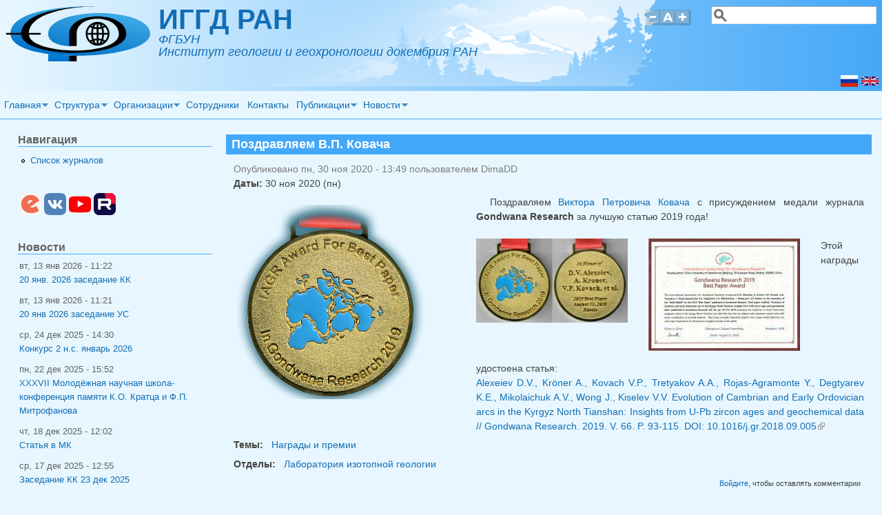

--- FILE ---
content_type: text/html; charset=utf-8
request_url: https://www.ipgg.ru/ru/events/pozdravlyaem-vp-kovacha
body_size: 13670
content:
<!DOCTYPE html>
<head>
  <meta http-equiv="Content-Type" content="text/html; charset=utf-8" />
<meta name="viewport" content="width=device-width, initial-scale=1" />
<meta name="description" content="Поздравляем Виктора Петровича Ковача с присуждением медали журнала Gondwana Research за лучшую статью 2019 года! Этой награды удостоена статья: Alexeiev D.V., Kröner A., Kovach V.P., Tretyakov A.A., Rojas-Agramonte Y., Degtyarev K.E., Mikolaichuk A.V., Wong J., Kiselev V.V." />
<meta name="generator" content="Drupal 7 (http://drupal.org)" />
<link rel="canonical" href="https://www.ipgg.ru/ru/events/pozdravlyaem-vp-kovacha" />
<link rel="shortlink" href="https://www.ipgg.ru/ru/node/4501" />
<link rel="shortcut icon" href="https://www.ipgg.ru/sites/default/files/favicon.ico" type="image/vnd.microsoft.icon" />
<link rel="apple-touch-icon-precomposed" href="https://www.ipgg.ru/sites/default/files/ipgg-icon57.png" />
<link rel="apple-touch-icon-precomposed" href="https://www.ipgg.ru/sites/default/files/ipgg-icon72.png" sizes="72x72" />
<link rel="apple-touch-icon-precomposed" href="https://www.ipgg.ru/sites/default/files/ipgg-icon76.png" sizes="76x76" />
<link rel="apple-touch-icon-precomposed" href="https://www.ipgg.ru/sites/default/files/ipgg-icon114.png" sizes="114x114" />
<link rel="apple-touch-icon-precomposed" href="https://www.ipgg.ru/sites/default/files/ipgg-icon120.png" sizes="120x120" />
<link rel="apple-touch-icon-precomposed" href="https://www.ipgg.ru/sites/default/files/ipgg-icon144.png" sizes="144x144" />
<link rel="apple-touch-icon-precomposed" href="https://www.ipgg.ru/sites/default/files/ipgg-icon152.png" sizes="152x152" />
<link rel="apple-touch-icon-precomposed" href="https://www.ipgg.ru/sites/default/files/ipgg-icon180.png" sizes="180x180" />
  <title>ИГГД РАН | Поздравляем В.П. Ковача</title>
  <style type="text/css" media="all">
@import url("https://www.ipgg.ru/modules/system/system.base.css?t3teel");
@import url("https://www.ipgg.ru/modules/system/system.menus.css?t3teel");
@import url("https://www.ipgg.ru/modules/system/system.messages.css?t3teel");
@import url("https://www.ipgg.ru/modules/system/system.theme.css?t3teel");
</style>
<style type="text/css" media="all">
@import url("https://www.ipgg.ru/sites/all/modules/simplenews/simplenews.css?t3teel");
@import url("https://www.ipgg.ru/modules/comment/comment.css?t3teel");
@import url("https://www.ipgg.ru/modules/field/theme/field.css?t3teel");
@import url("https://www.ipgg.ru/modules/node/node.css?t3teel");
@import url("https://www.ipgg.ru/modules/search/search.css?t3teel");
@import url("https://www.ipgg.ru/modules/user/user.css?t3teel");
@import url("https://www.ipgg.ru/sites/all/modules/extlink/css/extlink.css?t3teel");
@import url("https://www.ipgg.ru/sites/all/modules/views/css/views.css?t3teel");
</style>
<style type="text/css" media="all">
@import url("https://www.ipgg.ru/sites/all/modules/better_messages/better_messages_admin.css?t3teel");
@import url("https://www.ipgg.ru/sites/all/modules/better_messages/skins/default/better_messages.css?t3teel");
@import url("https://www.ipgg.ru/sites/all/modules/ctools/css/ctools.css?t3teel");
@import url("https://www.ipgg.ru/sites/all/modules/panels/css/panels.css?t3teel");
@import url("https://www.ipgg.ru/sites/all/modules/taxonomy_access/taxonomy_access.css?t3teel");
@import url("https://www.ipgg.ru/modules/locale/locale.css?t3teel");
@import url("https://www.ipgg.ru/sites/all/modules/date/date_api/date.css?t3teel");
@import url("https://www.ipgg.ru/sites/all/libraries/superfish/css/superfish.css?t3teel");
@import url("https://www.ipgg.ru/sites/all/libraries/superfish/css/superfish-smallscreen.css?t3teel");
@import url("https://www.ipgg.ru/sites/all/libraries/superfish/style/light-blue.css?t3teel");
</style>
<style type="text/css" media="all">
@import url("https://www.ipgg.ru/sites/all/themes/mayo/css/style.css?t3teel");
@import url("https://www.ipgg.ru/sites/default/files/color/mayo-fd784b11/colors.css?t3teel");
@import url("https://www.ipgg.ru/sites/all/themes/mayo/mycolorbox/colorbox_mycolorbox.css?t3teel");
</style>
<link type="text/css" rel="stylesheet" href="https://www.ipgg.ru/sites/default/files/mayo/mayo_files/mayo.responsive.layout.css?t3teel" media="only screen" />

<!--[if IE 8]>
<link type="text/css" rel="stylesheet" href="https://www.ipgg.ru/sites/all/themes/mayo/css/ie8.css?t3teel" media="all" />
<![endif]-->

<!--[if  IE 7]>
<link type="text/css" rel="stylesheet" href="https://www.ipgg.ru/sites/all/themes/mayo/css/ie.css?t3teel" media="all" />
<![endif]-->

<!--[if IE 6]>
<link type="text/css" rel="stylesheet" href="https://www.ipgg.ru/sites/all/themes/mayo/css/ie6.css?t3teel" media="all" />
<![endif]-->
<style type="text/css" media="all">
<!--/*--><![CDATA[/*><!--*/
body{font-size:87.5%;font-family:Helvetica,Arial,Verdana,sans-serif;}

/*]]>*/-->
</style>
  <script type="text/javascript" src="https://www.ipgg.ru/sites/all/modules/jquery_update/replace/jquery/1.12/jquery.min.js?v=1.12.4"></script>
<script type="text/javascript" src="https://www.ipgg.ru/misc/jquery-extend-3.4.0.js?v=1.12.4"></script>
<script type="text/javascript" src="https://www.ipgg.ru/misc/jquery-html-prefilter-3.5.0-backport.js?v=1.12.4"></script>
<script type="text/javascript" src="https://www.ipgg.ru/misc/jquery.once.js?v=1.2"></script>
<script type="text/javascript" src="https://www.ipgg.ru/misc/drupal.js?t3teel"></script>
<script type="text/javascript" src="https://www.ipgg.ru/sites/all/modules/jquery_update/js/jquery_browser.js?v=0.0.1"></script>
<script type="text/javascript" src="https://www.ipgg.ru/misc/form-single-submit.js?v=7.99"></script>
<script type="text/javascript" src="https://www.ipgg.ru/sites/all/modules/entityreference/js/entityreference.js?t3teel"></script>
<script type="text/javascript" src="https://www.ipgg.ru/sites/all/modules/spamspan/spamspan.js?t3teel"></script>
<script type="text/javascript" src="https://www.ipgg.ru/sites/default/files/languages/ru_Zl6no2wPoc1Fz5iiNLU2fH2_CjYJ2D75d4JoFISDvvg.js?t3teel"></script>
<script type="text/javascript" src="https://www.ipgg.ru/sites/all/libraries/colorbox/jquery.colorbox-min.js?t3teel"></script>
<script type="text/javascript" src="https://www.ipgg.ru/sites/all/modules/colorbox/js/colorbox.js?t3teel"></script>
<script type="text/javascript" src="https://www.ipgg.ru/sites/all/modules/colorbox/js/colorbox_load.js?t3teel"></script>
<script type="text/javascript" src="https://www.ipgg.ru/sites/all/modules/colorbox/js/colorbox_inline.js?t3teel"></script>
<script type="text/javascript" src="https://www.ipgg.ru/sites/all/themes/mayo/js/mayo-fontsize.js?t3teel"></script>
<script type="text/javascript" src="https://www.ipgg.ru/sites/all/modules/extlink/js/extlink.js?t3teel"></script>
<script type="text/javascript" src="https://www.ipgg.ru/sites/all/libraries/superfish/jquery.hoverIntent.minified.js?t3teel"></script>
<script type="text/javascript" src="https://www.ipgg.ru/sites/all/libraries/superfish/sftouchscreen.js?t3teel"></script>
<script type="text/javascript" src="https://www.ipgg.ru/sites/all/libraries/superfish/sfsmallscreen.js?t3teel"></script>
<script type="text/javascript" src="https://www.ipgg.ru/sites/all/libraries/superfish/supposition.js?t3teel"></script>
<script type="text/javascript" src="https://www.ipgg.ru/sites/all/libraries/superfish/superfish.js?t3teel"></script>
<script type="text/javascript" src="https://www.ipgg.ru/sites/all/libraries/superfish/supersubs.js?t3teel"></script>
<script type="text/javascript" src="https://www.ipgg.ru/sites/all/modules/superfish/superfish.js?t3teel"></script>
<script type="text/javascript" src="https://www.ipgg.ru/sites/all/themes/mayo/mycolorbox/colorbox_mycolorbox.js?t3teel"></script>
<script type="text/javascript">
<!--//--><![CDATA[//><!--
jQuery.extend(Drupal.settings, {"basePath":"\/","pathPrefix":"ru\/","setHasJsCookie":0,"ajaxPageState":{"theme":"mayo","theme_token":"eCT7SWnNITgzRzap40o4iryCnPaO3jYSBy0Z-Ed-wRY","js":{"sites\/all\/themes\/mayo\/js\/mayo-columns.js":1,"sites\/all\/modules\/jquery_update\/replace\/jquery\/1.12\/jquery.min.js":1,"misc\/jquery-extend-3.4.0.js":1,"misc\/jquery-html-prefilter-3.5.0-backport.js":1,"misc\/jquery.once.js":1,"misc\/drupal.js":1,"sites\/all\/modules\/jquery_update\/js\/jquery_browser.js":1,"misc\/form-single-submit.js":1,"sites\/all\/modules\/entityreference\/js\/entityreference.js":1,"sites\/all\/modules\/spamspan\/spamspan.js":1,"public:\/\/languages\/ru_Zl6no2wPoc1Fz5iiNLU2fH2_CjYJ2D75d4JoFISDvvg.js":1,"sites\/all\/libraries\/colorbox\/jquery.colorbox-min.js":1,"sites\/all\/modules\/colorbox\/js\/colorbox.js":1,"sites\/all\/modules\/colorbox\/js\/colorbox_load.js":1,"sites\/all\/modules\/colorbox\/js\/colorbox_inline.js":1,"sites\/all\/themes\/mayo\/js\/mayo-fontsize.js":1,"sites\/all\/modules\/extlink\/js\/extlink.js":1,"sites\/all\/libraries\/superfish\/jquery.hoverIntent.minified.js":1,"sites\/all\/libraries\/superfish\/sftouchscreen.js":1,"sites\/all\/libraries\/superfish\/sfsmallscreen.js":1,"sites\/all\/libraries\/superfish\/supposition.js":1,"sites\/all\/libraries\/superfish\/superfish.js":1,"sites\/all\/libraries\/superfish\/supersubs.js":1,"sites\/all\/modules\/superfish\/superfish.js":1,"sites\/all\/themes\/mayo\/mycolorbox\/colorbox_mycolorbox.js":1},"css":{"modules\/system\/system.base.css":1,"modules\/system\/system.menus.css":1,"modules\/system\/system.messages.css":1,"modules\/system\/system.theme.css":1,"sites\/all\/modules\/simplenews\/simplenews.css":1,"modules\/comment\/comment.css":1,"modules\/field\/theme\/field.css":1,"modules\/node\/node.css":1,"modules\/search\/search.css":1,"modules\/user\/user.css":1,"sites\/all\/modules\/extlink\/css\/extlink.css":1,"sites\/all\/modules\/views\/css\/views.css":1,"sites\/all\/modules\/better_messages\/better_messages_admin.css":1,"sites\/all\/modules\/better_messages\/skins\/default\/better_messages.css":1,"sites\/all\/modules\/ctools\/css\/ctools.css":1,"sites\/all\/modules\/panels\/css\/panels.css":1,"sites\/all\/modules\/taxonomy_access\/taxonomy_access.css":1,"modules\/locale\/locale.css":1,"sites\/all\/modules\/date\/date_api\/date.css":1,"sites\/all\/libraries\/superfish\/css\/superfish.css":1,"sites\/all\/libraries\/superfish\/css\/superfish-smallscreen.css":1,"sites\/all\/libraries\/superfish\/style\/light-blue.css":1,"sites\/all\/themes\/mayo\/css\/style.css":1,"sites\/all\/themes\/mayo\/css\/colors.css":1,"sites\/all\/themes\/mayo\/mycolorbox\/colorbox_mycolorbox.css":1,"public:\/\/mayo\/mayo_files\/mayo.responsive.layout.css":1,"sites\/all\/themes\/mayo\/css\/ie8.css":1,"sites\/all\/themes\/mayo\/css\/ie.css":1,"sites\/all\/themes\/mayo\/css\/ie6.css":1,"0":1}},"colorbox":{"opacity":"0.85","current":"{current} \u0438\u0437 {total}","previous":"\u00ab \u041f\u0440\u0435\u0434\u044b\u0434\u0443\u0449\u0438\u0439","next":"\u0421\u043b\u0435\u0434\u0443\u044e\u0449\u0438\u0439 \u00bb","close":"\u0417\u0430\u043a\u0440\u044b\u0442\u044c","maxWidth":"98%","maxHeight":"98%","fixed":true,"mobiledetect":true,"mobiledevicewidth":"480px","file_public_path":"\/sites\/default\/files","specificPagesDefaultValue":"admin*\nimagebrowser*\nimg_assist*\nimce*\nnode\/add\/*\nnode\/*\/edit\nprint\/*\nprintpdf\/*\nsystem\/ajax\nsystem\/ajax\/*"},"urlIsAjaxTrusted":{"\/ru\/events\/pozdravlyaem-vp-kovacha":true},"superfish":{"1":{"id":"1","sf":{"delay":"100","animation":{"opacity":"show"},"speed":0},"plugins":{"touchscreen":{"mode":"useragent_predefined"},"smallscreen":{"mode":"window_width","breakpoint":630,"breakpointUnit":"px","expandText":"\u0420\u0430\u0437\u0432\u0435\u0440\u043d\u0443\u0442\u044c","collapseText":"\u0421\u0432\u0435\u0440\u043d\u0443\u0442\u044c","title":"\u0413\u043b\u0430\u0432\u043d\u043e\u0435 \u043c\u0435\u043d\u044e"},"supposition":true,"supersubs":{"minWidth":"10","maxWidth":"20"}}}},"extlink":{"extTarget":"_blank","extClass":"ext","extLabel":"(\u0432\u043d\u0435\u0448\u043d\u044f\u044f \u0441\u0441\u044b\u043b\u043a\u0430)","extImgClass":0,"extIconPlacement":"append","extSubdomains":1,"extExclude":"","extInclude":"","extCssExclude":".no_external_link_icon","extCssExplicit":"","extAlert":0,"extAlertText":"This link will take you to an external web site.","mailtoClass":"mailto","mailtoLabel":"(\u0441\u0441\u044b\u043b\u043a\u0430 \u0434\u043b\u044f \u043e\u0442\u043f\u0440\u0430\u0432\u043a\u0438 email)","extUseFontAwesome":false}});
//--><!]]>
</script>
</head>
<body class="html not-front not-logged-in one-sidebar sidebar-first page-node page-node- page-node-4501 node-type-event i18n-ru rc-0" >
  <div id="skip-link">
    <a href="#main-content" class="element-invisible element-focusable">Перейти к основному содержанию</a>
  </div>
    

<div id="page-wrapper" style=" margin-top: 0px; margin-bottom: 0px;">
  <div id="page" style="">

    <div id="header" style="border: none;">
    <div id="header-watermark" style="background-image: url(https://www.ipgg.ru/sites/all/themes/mayo/images/pat-6.png);">
    <div class="section clearfix">

              <div id="logo">
        <a href="/ru" title="Главная" rel="home">
          <img src="https://www.ipgg.ru/sites/default/files/ipgg_logo209x80.svg" alt="Главная" />
        </a>
        </div> <!-- /#logo -->
      
              <div id="name-and-slogan">
                                    <div id="site-name"><strong>
                <a href="/ru" title="Главная" rel="home"><span>ИГГД РАН</span></a>
              </strong></div>
                      
                      <div id="site-slogan">ФГБУН<br>Институт геологии и геохронологии докембрия РАН</div>
                  </div> <!-- /#name-and-slogan -->
      
              <div id="header-searchbox">
      <form action="/ru/events/pozdravlyaem-vp-kovacha" method="post" id="search-block-form" accept-charset="UTF-8"><div><div class="container-inline">
      <h2 class="element-invisible">Форма поиска</h2>
    <div class="form-item form-type-textfield form-item-search-block-form">
 <label class="element-invisible" for="edit-search-block-form--2">Поиск </label>
 <input onblur="if (this.value == &#039;&#039;) { this.value = &#039;&#039;; }" onfocus="if (this.value == &#039;&#039;) { this.value = &#039;&#039;; }" type="text" id="edit-search-block-form--2" name="search_block_form" value="" size="25" maxlength="128" class="form-text" />
</div>
<div class="form-actions form-wrapper" id="edit-actions"></div><input type="hidden" name="form_build_id" value="form-BawClHySBx1m-aRQe0Ic-ybzbobisirTmoEdt9wjg5k" />
<input type="hidden" name="form_id" value="search_block_form" />
</div>
</div></form>        </div>
      
              <div id="header-fontsizer">
        <a href="#" class="decreaseFont" title="Decrease text size"></a>
        <a href="#" class="resetFont"    title="Restore default text size"></a>
        <a href="#" class="increaseFont" title="Increase text size"></a>
        </div>
      
      <div class="clearfix cfie"></div>

        <div class="region region-header">
    <div id="block-locale-language" class="block block-locale clearfix">

    
  <div class="content">
    <ul class="language-switcher-locale-url"><li class="en first"><span class="language-link locale-untranslated" xml:lang="en"><img class="language-icon" typeof="foaf:Image" src="https://www.ipgg.ru/sites/all/modules/languageicons/flags/en.png" width="25" height="17" alt="English" title="English" /></span></li>
<li class="ru last active"><a href="/ru/events/pozdravlyaem-vp-kovacha" class="language-link active" xml:lang="ru"><img class="language-icon" typeof="foaf:Image" src="https://www.ipgg.ru/sites/all/modules/languageicons/flags/ru.png" width="25" height="17" alt="Русский" title="Русский" /></a></li>
</ul>  </div>
</div>
  </div>

    </div> <!-- /.section -->
    </div> <!-- /#header-watermark -->
    </div> <!-- /#header -->

    <div class="clearfix cfie"></div>

    <!-- for nice_menus, superfish -->
        <div id="menubar" class="menubar clearfix">
        <div class="region region-menubar">
    <div id="block-superfish-1" class="block block-superfish clearfix">

    
  <div class="content">
    <ul  id="superfish-1" class="menu sf-menu sf-main-menu sf-horizontal sf-style-light-blue sf-total-items-7 sf-parent-items-5 sf-single-items-2"><li id="menu-219-1" class="first odd sf-item-1 sf-depth-1 sf-total-children-7 sf-parent-children-2 sf-single-children-5 menuparent"><a href="/ru" title="" class="sf-depth-1 menuparent">Главная</a><ul><li id="menu-848-1" class="first odd sf-item-1 sf-depth-2 sf-total-children-1 sf-parent-children-0 sf-single-children-1 menuparent"><a href="/ru/history" title="История ИГГД РАН" class="sf-depth-2 menuparent">История института</a><ul><li id="menu-1142-1" class="firstandlast odd sf-item-1 sf-depth-3 sf-no-children"><a href="/ru/memory-book" title="Книга памяти ИГГД РАН" class="sf-depth-3">Книга памяти</a></li></ul></li><li id="menu-955-1" class="middle even sf-item-2 sf-depth-2 sf-no-children"><a href="/ru/nauchno-eksperimentalnaya-baza" title="Научно-экспериментальная база" class="sf-depth-2">Научно-экспериментальная база</a></li><li id="menu-2198-1" class="middle odd sf-item-3 sf-depth-2 sf-no-children"><a href="/ru/gosudarstvennoe-zadanie" title="Темы НИР" class="sf-depth-2">Государственное задание</a></li><li id="menu-2251-1" class="middle even sf-item-4 sf-depth-2 sf-no-children"><a href="/ru/granty" class="sf-depth-2">Гранты</a></li><li id="menu-1694-1" class="middle odd sf-item-5 sf-depth-2 sf-no-children"><a href="/ru/mezhdunarodnoe-sotrudnichestvo" title="Международное сотрудничество ИГГД РАН" class="sf-depth-2">Международное сотрудничество</a></li><li id="menu-2250-1" class="middle even sf-item-6 sf-depth-2 sf-no-children"><a href="/ru/nacionalnye-proekty-rossii-nauka-universitety" class="sf-depth-2">Национальные проекты России – Наука и университеты</a></li><li id="menu-1424-1" class="last odd sf-item-7 sf-depth-2 sf-total-children-8 sf-parent-children-1 sf-single-children-7 menuparent"><a href="/ru/document-types/documents" title="" class="sf-depth-2 menuparent">Документы</a><ul><li id="menu-1425-1" class="first odd sf-item-1 sf-depth-3 sf-total-children-1 sf-parent-children-0 sf-single-children-1 menuparent"><a href="/ru/document-types/founding-documents" title="" class="sf-depth-3 menuparent">Учредительные документы</a><ul><li id="menu-1426-1" class="firstandlast odd sf-item-1 sf-depth-4 sf-no-children"><a href="/ru/document-types/%D1%81ollective-agreement" title="" class="sf-depth-4">Коллективный договор</a></li></ul></li><li id="menu-2093-1" class="middle even sf-item-2 sf-depth-3 sf-no-children"><a href="/ru/document-types/development-agenda" title="Программа развития ИГГД РАН" class="sf-depth-3">Программа развития</a></li><li id="menu-2092-1" class="middle odd sf-item-3 sf-depth-3 sf-no-children"><a href="/ru/document-types/airez" title="Центр коллективного пользования «Аналитические исследования ранней истории Земли»" class="sf-depth-3">ЦКП АИРИЗ</a></li><li id="menu-1436-1" class="middle even sf-item-4 sf-depth-3 sf-no-children"><a href="/ru/document-types/reports" title="Отчёты ИГГД РАН" class="sf-depth-3">Отчёты</a></li><li id="menu-1427-1" class="middle odd sf-item-5 sf-depth-3 sf-no-children"><a href="/ru/document-types/regulations" title="" class="sf-depth-3">Положения</a></li><li id="menu-2094-1" class="middle even sf-item-6 sf-depth-3 sf-no-children"><a href="/ru/document-types/anti-corruption" title="" class="sf-depth-3">Противодействие коррупции</a></li><li id="menu-1442-1" class="middle odd sf-item-7 sf-depth-3 sf-no-children"><a href="/ru/document-types/personnel-department" title="" class="sf-depth-3">Отдел кадров</a></li><li id="menu-2455-1" class="last even sf-item-8 sf-depth-3 sf-no-children"><a href="/ru/document-types/ohrana-truda" title="" class="sf-depth-3">Охрана труда</a></li></ul></li></ul></li><li id="menu-773-1" class="middle even sf-item-2 sf-depth-1 sf-total-children-5 sf-parent-children-3 sf-single-children-2 menuparent"><a href="/ru/structure" title="Структура ИГГД" class="sf-depth-1 menuparent">Структура</a><ul><li id="menu-774-1" class="first odd sf-item-1 sf-depth-2 sf-total-children-4 sf-parent-children-0 sf-single-children-4 menuparent"><a href="/ru/structure/administration" title="Администрация" class="sf-depth-2 menuparent">Администрация</a><ul><li id="menu-775-1" class="first odd sf-item-1 sf-depth-3 sf-no-children"><a href="/ru/structure/administration/direction" title="Дирекция" class="sf-depth-3">Дирекция</a></li><li id="menu-776-1" class="middle even sf-item-2 sf-depth-3 sf-no-children"><a href="/ru/structure/administration/accounting-department" title="Бухгалтерия" class="sf-depth-3">Бухгалтерия</a></li><li id="menu-777-1" class="middle odd sf-item-3 sf-depth-3 sf-no-children"><a href="/ru/structure/administration/personnel-department" title="Отдел кадров" class="sf-depth-3">Отдел кадров</a></li><li id="menu-778-1" class="last even sf-item-4 sf-depth-3 sf-no-children"><a href="/ru/structure/administration/administrative-economic-department" title="АХЧ" class="sf-depth-3">АХЧ</a></li></ul></li><li id="menu-779-1" class="middle even sf-item-2 sf-depth-2 sf-total-children-9 sf-parent-children-0 sf-single-children-9 menuparent"><a href="/ru/structure/laboratories" title="Лаборатории" class="sf-depth-2 menuparent">Лаборатории</a><ul><li id="menu-780-1" class="first odd sf-item-1 sf-depth-3 sf-no-children"><a href="/ru/structure/laboratories/lab-geology-geodynamics" title="Лаборатория геологии и геодинамики" class="sf-depth-3">Лаборатория геологии и геодинамики</a></li><li id="menu-781-1" class="middle even sf-item-2 sf-depth-3 sf-no-children"><a href="/ru/structure/laboratories/lab-fluid-processes" title="Лаборатория петрологии" class="sf-depth-3">Лаборатория флюидных процессов</a></li><li id="menu-1943-1" class="middle odd sf-item-3 sf-depth-3 sf-no-children"><a href="/ru/structure/laboratories/lab-petro-ore-genesis" title="Лаборатория петро- и рудогенеза" class="sf-depth-3">Лаборатория петро- и рудогенеза</a></li><li id="menu-782-1" class="middle even sf-item-4 sf-depth-3 sf-no-children"><a href="/ru/structure/laboratories/lab-geochronology-geohemistry-isotopes" title="Лаборатория геохронологии и геохимии изотопов" class="sf-depth-3">Лаборатория геохронологии и геохимии изотопов</a></li><li id="menu-783-1" class="middle odd sf-item-5 sf-depth-3 sf-no-children"><a href="/ru/structure/laboratories/lab-isotope-geology" title="Лаборатория изотопной геологии" class="sf-depth-3">Лаборатория изотопной геологии</a></li><li id="menu-784-1" class="middle even sf-item-6 sf-depth-3 sf-no-children"><a href="/ru/structure/laboratories/lab-isotopic-chemostratigraphy-geochronology-sedimentary-rocks" title="Лаборатория изотопной хемостратиграфии и геохронологии осадочных пород" class="sf-depth-3">Лаборатория изотопной хемостратиграфии и геохронологии осадочных пород</a></li><li id="menu-785-1" class="middle odd sf-item-7 sf-depth-3 sf-no-children"><a href="/ru/structure/laboratories/lab-lithology-biostratigraphy" title="Лаборатория литологии и биостратиграфии" class="sf-depth-3">Лаборатория литологии и биостратиграфии</a></li><li id="menu-786-1" class="middle even sf-item-8 sf-depth-3 sf-no-children"><a href="/ru/structure/laboratories/lab-metallogeny-ore-genesis" title="Лаборатория металлогении и рудогенеза" class="sf-depth-3">Лаборатория металлогении и рудогенеза</a></li><li id="menu-787-1" class="last odd sf-item-9 sf-depth-3 sf-no-children"><a href="/ru/structure/laboratories/mineralogical-group" title="Минералогическая группа" class="sf-depth-3">Минералогическая группа</a></li></ul></li><li id="menu-788-1" class="middle odd sf-item-3 sf-depth-2 sf-no-children"><a href="/ru/structure/academic-council-ras-precambrian-geology-problems" title="Научный совет РАН по проблемам геологии докембрия" class="sf-depth-2">Научный совет РАН по проблемам геологии докембрия</a></li><li id="menu-2091-1" class="middle even sf-item-4 sf-depth-2 sf-no-children"><a href="/ru/structure/aires" title="Центр Коллективного Пользования «Аналитические исследования ранней истории Земли»" class="sf-depth-2">ЦКП АИРИЗ</a></li><li id="menu-790-1" class="last odd sf-item-5 sf-depth-2 sf-total-children-4 sf-parent-children-0 sf-single-children-4 menuparent"><a href="/ru/structure/technical-auxiliary-services" title="Технические и впомогательные службы" class="sf-depth-2 menuparent">Технические и впомогательные службы</a><ul><li id="menu-1137-1" class="first odd sf-item-1 sf-depth-3 sf-no-children"><a href="/ru/structure/technical-auxiliary-services/archive" title="Архив" class="sf-depth-3">Архив</a></li><li id="menu-791-1" class="middle even sf-item-2 sf-depth-3 sf-no-children"><a href="/ru/structure/technical-auxiliary-services/technical-group" title="Производственная группа" class="sf-depth-3">Производственная группа</a></li><li id="menu-792-1" class="middle odd sf-item-3 sf-depth-3 sf-no-children"><a href="/ru/structure/technical-auxiliary-services/security" title="Охрана" class="sf-depth-3">Охрана</a></li><li id="menu-793-1" class="last even sf-item-4 sf-depth-3 sf-no-children"><a href="/ru/structure/technical-auxiliary-services/cleaning-staff" title="Младший обслуживающий персонал" class="sf-depth-3">Младший обслуживающий персонал</a></li></ul></li></ul></li><li id="menu-799-1" class="middle odd sf-item-3 sf-depth-1 sf-total-children-5 sf-parent-children-0 sf-single-children-5 menuparent"><a href="/ru/organizations" title="Организации" class="sf-depth-1 menuparent">Организации</a><ul><li id="menu-800-1" class="first odd sf-item-1 sf-depth-2 sf-no-children"><a href="/ru/organizations/academic-council" title="Учёный Совет" class="sf-depth-2">Учёный Совет</a></li><li id="menu-801-1" class="middle even sf-item-2 sf-depth-2 sf-no-children"><a href="/ru/organizations/dissertation-council" title="Диссертационный Совет" class="sf-depth-2">Диссертационный Совет</a></li><li id="menu-802-1" class="middle odd sf-item-3 sf-depth-2 sf-no-children"><a href="/ru/organizations/council-young-scientists" title="Совет молодых учёных" class="sf-depth-2">Совет молодых учёных</a></li><li id="menu-1136-1" class="middle even sf-item-4 sf-depth-2 sf-no-children"><a href="/ru/organizations/library" title="Библиотека" class="sf-depth-2">Библиотека</a></li><li id="menu-803-1" class="last odd sf-item-5 sf-depth-2 sf-no-children"><a href="/ru/organizations/trade-union-committee" title="Профком" class="sf-depth-2">Профком</a></li></ul></li><li id="menu-601-1" class="middle even sf-item-4 sf-depth-1 sf-no-children"><a href="/ru/staff" title="Все сотрудники ИГГД РАН по алфавиту" class="sf-depth-1">Сотрудники</a></li><li id="menu-806-1" class="middle odd sf-item-5 sf-depth-1 sf-no-children"><a href="/ru/content/contacts" title="Контактная информация и схема проезда" class="sf-depth-1">Контакты</a></li><li id="menu-822-1" class="middle even sf-item-6 sf-depth-1 sf-total-children-5 sf-parent-children-0 sf-single-children-5 menuparent"><a href="/ru/pub-types/publications" title="Публикации" class="sf-depth-1 menuparent">Публикации</a><ul><li id="menu-823-1" class="first odd sf-item-1 sf-depth-2 sf-no-children"><a href="/ru/pub-types/papers" title="Статьи в рецензируемых научных журналах" class="sf-depth-2">Статьи в рецензируемых научных журналах</a></li><li id="menu-824-1" class="middle even sf-item-2 sf-depth-2 sf-no-children"><a href="/ru/pub-types/collections" title="Cтатьи в сборниках" class="sf-depth-2">Cтатьи в сборниках</a></li><li id="menu-825-1" class="middle odd sf-item-3 sf-depth-2 sf-no-children"><a href="/ru/pub-types/monographs" title="Монографии и препринты" class="sf-depth-2">Монографии и препринты</a></li><li id="menu-827-1" class="middle even sf-item-4 sf-depth-2 sf-no-children"><a href="/ru/pub-types/proceedings" title="Материалы конференций и совещаний" class="sf-depth-2">Материалы конференций и совещаний</a></li><li id="menu-826-1" class="last odd sf-item-5 sf-depth-2 sf-no-children"><a href="/ru/pub-types/another" title="Другое" class="sf-depth-2">Другое</a></li></ul></li><li id="menu-1064-1" class="last odd sf-item-7 sf-depth-1 sf-total-children-14 sf-parent-children-3 sf-single-children-11 menuparent"><a href="/ru/events" title="Все события (как в ИГГД РАН, так и в геологическом мире)" class="sf-depth-1 menuparent">Новости</a><ul><li id="menu-2456-1" class="first odd sf-item-1 sf-depth-2 sf-no-children"><a href="/ru/events/main-results" title="Главные годичные результаты исследований ИГГД РАН" class="sf-depth-2">Главные результаты исследований</a></li><li id="menu-2252-1" class="middle even sf-item-2 sf-depth-2 sf-no-children"><a href="/ru/events/press-releases" title="Сообщения про ИГГД РАН для прессы" class="sf-depth-2">Пресс-релизы</a></li><li id="menu-2457-1" class="middle odd sf-item-3 sf-depth-2 sf-no-children"><a href="/ru/events/video" title="Видео-материалы ИГГД РАН" class="sf-depth-2">Видео от ИГГД РАН</a></li><li id="menu-1065-1" class="middle even sf-item-4 sf-depth-2 sf-no-children"><a href="/ru/events/awards" title="Награды и премии, вручённые сотрудникам ИГГД РАН" class="sf-depth-2">Награды и премии</a></li><li id="menu-1066-1" class="middle odd sf-item-5 sf-depth-2 sf-no-children"><a href="/ru/events/books" title="Книги (монографии) сотрудников ИГГД РАН" class="sf-depth-2">Книги</a></li><li id="menu-1067-1" class="middle even sf-item-6 sf-depth-2 sf-total-children-1 sf-parent-children-0 sf-single-children-1 menuparent"><a href="/ru/events/dissertation-defence" title="Защиты (или предзащиты) диссертаций" class="sf-depth-2 menuparent">Защиты диссертаций</a><ul><li id="menu-1069-1" class="firstandlast odd sf-item-1 sf-depth-3 sf-no-children"><a href="/ru/events/dissertation-defence/candidate" title="Защиты кандидатскихй диссертаций" class="sf-depth-3">Защиты кандидатских диссертаций</a></li></ul></li><li id="menu-1070-1" class="middle odd sf-item-7 sf-depth-2 sf-total-children-2 sf-parent-children-0 sf-single-children-2 menuparent"><a href="/ru/events/conference" title="Научные конференции" class="sf-depth-2 menuparent">Конференции</a><ul><li id="menu-1071-1" class="first odd sf-item-1 sf-depth-3 sf-no-children"><a href="/ru/events/conference/ipgg" title="Конференции в ИГГД РАН" class="sf-depth-3">Конференции в ИГГД РАН</a></li><li id="menu-1072-1" class="last even sf-item-2 sf-depth-3 sf-no-children"><a href="/ru/events/conference/young" title="Молодёжные конференции" class="sf-depth-3">Молодёжные конференции</a></li></ul></li><li id="menu-1073-1" class="middle even sf-item-8 sf-depth-2 sf-no-children"><a href="/ru/events/sci-seminar" title="Научные семинары" class="sf-depth-2">Научные семинары</a></li><li id="menu-1690-1" class="middle odd sf-item-9 sf-depth-2 sf-no-children"><a href="/ru/events/international" title="События и новости, связанные с международным сотрудничеством ИГГД РАН" class="sf-depth-2">Международное сотрудничество</a></li><li id="menu-1074-1" class="middle even sf-item-10 sf-depth-2 sf-total-children-4 sf-parent-children-0 sf-single-children-4 menuparent"><a href="/ru/events/meeting" title="Общие собрания сотрудников" class="sf-depth-2 menuparent">Собрания</a><ul><li id="menu-1075-1" class="first odd sf-item-1 sf-depth-3 sf-no-children"><a href="/ru/events/meeting/academic-council" title="Собрания Учёного Совета" class="sf-depth-3">Собрания Учёного Совета</a></li><li id="menu-1076-1" class="middle even sf-item-2 sf-depth-3 sf-no-children"><a href="/ru/events/meeting/general" title="Общие собрания сотрудников" class="sf-depth-3">Общие собрания сотрудников</a></li><li id="menu-1078-1" class="middle odd sf-item-3 sf-depth-3 sf-no-children"><a href="/ru/events/meeting/report" title="Отчёты лабораторий или института" class="sf-depth-3">Отчёты лабораторий или института</a></li><li id="menu-1079-1" class="last even sf-item-4 sf-depth-3 sf-no-children"><a href="/ru/events/meeting/laboratory" title="Собрания сотрудников лабораторий" class="sf-depth-3">Собрания сотрудников лабораторий</a></li></ul></li><li id="menu-1080-1" class="middle odd sf-item-11 sf-depth-2 sf-no-children"><a href="/ru/events/vacancy" title="Конкурсы на замещение вакантных должностей" class="sf-depth-2">Вакансии</a></li><li id="menu-2249-1" class="middle even sf-item-12 sf-depth-2 sf-no-children"><a href="/ru/events/soobshcheniya" title="" class="sf-depth-2">Сообщения</a></li><li id="menu-1081-1" class="middle odd sf-item-13 sf-depth-2 sf-no-children"><a href="/ru/events/site" title="Изменения на сайте ИГГД РАН" class="sf-depth-2">Сайт</a></li><li id="menu-1082-1" class="last even sf-item-14 sf-depth-2 sf-no-children"><a href="/ru/events/other" title="Прочие новости" class="sf-depth-2">Прочее</a></li></ul></li></ul>  </div>
</div>
  </div>
    </div>
        
    <!-- space between menus and contents -->
    <div class="spacer clearfix cfie"></div>


    <div id="main-wrapper">
    <div id="main" class="clearfix" style="padding: 0px 15px; box-sizing: border-box;">

      
      
      
      <div class="clearfix cfie"></div>


      <!-- main content -->
      <div id="content" class="column"><div class="section">

        
        
        <a id="main-content"></a>
                <h1 class="title" id="page-title">Поздравляем В.П. Ковача</h1>        <!--        <div class="tabs clearfix"></div> -->
                                  <div class="region region-content">
    <div id="block-system-main" class="block block-system clearfix">

    
  <div class="content">
    <div id="node-4501" class="node node-event node-promoted clearfix" about="/ru/events/pozdravlyaem-vp-kovacha" typeof="sioc:Item foaf:Document">

  
      <span property="dc:title" content="Поздравляем В.П. Ковача" class="rdf-meta element-hidden"></span>
      <div class="submitted">
      <span property="dc:date dc:created" content="2020-11-30T13:49:12+03:00" datatype="xsd:dateTime" rel="sioc:has_creator">Опубликовано пн, 30 ноя 2020 - 13:49 пользователем <span class="username" xml:lang="" about="/ru/users/dimadd" typeof="sioc:UserAccount" property="foaf:name" datatype="">DimaDD</span></span>    </div>
  
  <div class="content">
    <div class="field field-name-field-date field-type-datetime field-label-inline clearfix"><div class="field-label">Даты:&nbsp;</div><div class="field-items"><div class="field-item even"><span  property="dc:date" datatype="xsd:dateTime" content="2020-11-30T00:00:00+03:00" class="date-display-single">30 ноя 2020 (пн)</span></div></div></div><div class="field field-name-field-image field-type-image field-label-hidden"><div class="field-items"><div class="field-item even"><img typeof="foaf:Image" class="leftpic" src="https://www.ipgg.ru/sites/default/files/styles/simple_image/public/news/medal_gr.png?itok=_NDzGr0i" width="302" height="282" alt="Медаль за лучшую статью в Gondwana Research 2019 г." title="Медаль за лучшую статью в Gondwana Research 2019 г." /></div></div></div><div class="field field-name-body field-type-text-with-summary field-label-hidden"><div class="field-items"><div class="field-item even" property="content:encoded"><p>Поздравляем <a href="../staff/kovach-vp">Виктора Петровича Ковача</a> с присуждением медали журнала <b>Gondwana Research</b> за лучшую статью 2019 года!<br /><br /><a href="http://ipgg.ru/sites/default/files/news/medal_gr_2019.jpg" class="colorbox colorbox-insert-image" data-colorbox-=""><img src="/sites/default/files/styles/medium/public/news/medal_gr_2019.jpg?itok=UiWLDh2L" alt="Медаль за лучшую статью в Gondwana Research 2019 г." class="leftpic image-medium" /></a><a href="http://ipgg.ru/sites/default/files/news/best-paper_gr_2019.jpg" class="colorbox colorbox-insert-image" data-colorbox-=""><img src="/sites/default/files/styles/medium/public/news/best-paper_gr_2019.jpg?itok=gE_QpvMW" alt="Сертификат Gondwana Research 2019 г." class="leftpic image-medium" /></a>Этой награды удостоена статья:<br /><a href="https://doi.org/10.1016/j.gr.2018.09.005">Alexeiev D.V., Kröner A., Kovach V.P., Tretyakov A.A., Rojas-Agramonte Y., Degtyarev K.E., Mikolaichuk A.V., Wong J., Kiselev V.V. Evolution of Cambrian and Early Ordovician arcs in the Kyrgyz North Tianshan: Insights from U-Pb zircon ages and geochemical data // Gondwana Research. 2019. V. 66. P. 93-115. DOI: 10.1016/j.gr.2018.09.005</a></p>
</div></div></div><div class="field field-name-field-themes field-type-taxonomy-term-reference field-label-inline clearfix"><div class="field-label">Темы:&nbsp;</div><div class="field-items"><div class="field-item even"><a href="/ru/events/awards" typeof="skos:Concept" property="rdfs:label skos:prefLabel" datatype="">Награды и премии</a></div></div></div><div class="field field-name-field-departments field-type-taxonomy-term-reference field-label-inline clearfix"><div class="field-label">Отделы:&nbsp;</div><div class="field-items"><div class="field-item even"><a href="/ru/structure/laboratories/lab-isotope-geology" typeof="skos:Concept" property="rdfs:label skos:prefLabel" datatype="">Лаборатория изотопной геологии</a></div></div></div>  </div>

  <ul class="links inline"><li class="comment_forbidden first last"><span><a href="/ru/user/login?destination=node/4501%23comment-form">Войдите</a>, чтобы оставлять комментарии</span></li>
</ul>
</div>

 <!-- added -->
  </div>
</div>
  </div>
        
      </div></div> <!-- /.section, /#content -->

      <!-- sidebar (first) -->
              <div id="sidebar-first" class="column sidebar"><div class="section">
            <div class="region region-sidebar-first">
    <div id="block-system-navigation" class="block block-system block-menu clearfix">

    <h2>Навигация</h2>
  
  <div class="content">
    <ul class="menu"><li class="first last leaf"><a href="/ru/journal-list">Список журналов</a></li>
</ul>  </div>
</div>
<div id="block-views-block-icons-block" class="block block-views clearfix">

    
  <div class="content">
    <div class="view view-block-icons view-id-block_icons view-display-id-block view-dom-id-15ae8ba324f40f555da2e117551b7e03">
        
  
  
      <div class="view-content">
        <div>
      
  <span>        <span class="no_external_link_icon"> <a href="https://elibrary.ru/org_items.asp?orgsid=1206" title="eLibrary" target="_blank" rel="nofollow"><svg xmlns="http://www.w3.org/2000/svg" x="0px" y="0px" width="32px" height="32px" viewBox="0 0 32 32">
<g class="hover_group">
<path fill="#F5F5F5" d="M31.999,28.14c0,2.133-1.729,3.859-3.859,3.859H3.858C1.728,31.999,0,30.271,0,28.14V3.858
	C0,1.728,1.728,0,3.858,0H28.14c2.131,0,3.859,1.728,3.859,3.858V28.14z"/>
<path fill="#F26C4F" d="M29.069,10.948L15.7,20.278c0.354,0.258,0.721,0.44,1.105,0.554c0.385,0.112,0.883,0.169,1.491,0.169
	c1.25,0,2.484-0.289,3.703-0.866c0.833-0.385,1.636-0.914,2.405-1.587l4.136,7.069c-1.86,1.348-3.832,2.31-5.916,2.886
	c-1.604,0.449-3.239,0.673-4.905,0.673c-4.682,0-8.399-1.36-11.158-4.087c-2.5-2.469-3.75-5.499-3.75-9.09s1.25-6.653,3.75-9.186
	c2.629-2.66,5.965-3.992,10.004-3.992c2.66,0,5.104,0.683,7.334,2.043C26.128,6.229,27.851,8.256,29.069,10.948z M19.308,11.431
	c-0.386-0.417-0.802-0.722-1.25-0.914c-0.451-0.191-0.963-0.287-1.539-0.287c-1.155,0-2.141,0.375-2.959,1.129
	c-0.817,0.754-1.227,1.853-1.227,3.295c0,0.546,0.111,1.011,0.337,1.395L19.308,11.431z"/>
</g>
</svg></a> <a href="https://vk.com/club130070301" title="VKontakte" target="_blank" rel="nofollow"><svg xmlns="http://www.w3.org/2000/svg" x="0px" y="0px" width="32px" height="32px" viewBox="0 0 32 32">
<g class="hover_group">
<path fill="#5181B8" d="M11.093,0c8.959,0,0.854,0,9.813,0C29.867,0,32,2.135,32,11.093c0,8.959,0,0.854,0,9.812
	C32,29.865,29.867,32,20.906,32c-8.959,0-0.854,0-9.813,0C2.133,32,0,29.865,0,20.905c0-8.958,0-4.81,0-9.812
	C0,2.135,2.133,0,11.093,0z"/>
<path fill="#FFFFFF" d="M26.206,11.024c0.147-0.495,0-0.858-0.706-0.858h-2.333c-0.594,0-0.867,0.314-1.017,0.66
	c0,0-1.188,2.892-2.867,4.77c-0.543,0.544-0.791,0.718-1.088,0.718c-0.147,0-0.362-0.174-0.362-0.668v-4.622
	c0-0.595-0.172-0.858-0.667-0.858h-3.667c-0.371,0-0.594,0.275-0.594,0.537c0,0.563,0.841,0.691,0.927,2.273v3.438
	c0,0.754-0.136,0.891-0.433,0.891c-0.791,0-2.715-2.905-3.856-6.228c-0.224-0.646-0.448-0.908-1.044-0.908H6.166
	c-0.667,0-0.8,0.313-0.8,0.66c0,0.617,0.791,3.683,3.683,7.737c1.928,2.769,4.645,4.271,7.117,4.271
	c1.484,0,1.667-0.334,1.667-0.907v-2.095c0-0.664,0.142-0.799,0.61-0.799c0.347,0,0.938,0.174,2.324,1.508
	c1.582,1.582,1.842,2.293,2.731,2.293h2.333c0.667,0,1-0.334,0.809-0.992c-0.211-0.653-0.967-1.605-1.969-2.733
	c-0.544-0.644-1.359-1.333-1.605-1.681c-0.348-0.445-0.248-0.645,0-1.038C23.066,16.39,25.909,12.384,26.206,11.024z"/>
</g>
</svg></a> <a href="https://www.youtube.com/@user-wt9oj1nt3b/playlists" title="YouTube" target="_blank" rel="nofollow"><svg xmlns="http://www.w3.org/2000/svg" x="0px" y="0px" width="32px" height="32px" viewBox="0 0 32 32">
<style>
 .hover_group:hover {
  opacity: 0.5;
 }
</style>
<g class="hover_group" transform="matrix(7.8701756,0,0,7.8701756,695.19553,-948.4235)">
<path fill="#FF0000" d="M-86.3,121.1c0,0-1.3,0-1.6,0.1c-0.2,0-0.3,0.2-0.4,0.4c-0.1,0.3-0.1,1-0.1,1s0,0.7,0.1,1
	c0,0.2,0.2,0.3,0.4,0.4c0.3,0.1,1.6,0.1,1.6,0.1s1.3,0,1.6-0.1c0.2,0,0.3-0.2,0.4-0.4c0.1-0.3,0.1-1,0.1-1s0-0.7-0.1-1
	c0-0.2-0.2-0.3-0.4-0.4C-85,121.1-86.3,121.1-86.3,121.1z"/>
<path fill="#FFFFFF" d="M-86.7,121.9l1.1,0.6l-1.1,0.6V121.9z"/>
</g>
</svg></a> <a href="https://rutube.ru/channel/55181894/" title="Rutube" target="_blank" rel="nofollow"><svg xmlns="http://www.w3.org/2000/svg" x="0px" y="0px" width="32px" height="32px" viewBox="0 0 32 32">
<style>
 .hover_group:hover {
  opacity: 0.5;
 }
</style>
<g class="hover_group">
<path fill="#100943" d="M7.8,0h16.5C28.5,0,32,3.5,32,7.8v16.5c0,4.3-3.5,7.8-7.8,7.8H7.8C3.5,32,0,28.5,0,24.2V7.8C0,3.5,3.5,0,7.8,0z"/>
<path fill="#ED143B" d="M32,16V7.8C32,3.5,28.5,0,24.2,0H16C16,8.8,23.2,16,32,16z"/>
<path fill="#FFFFFF" d="M19.8,15.3h-9.4v-3.8h9.4c0.6,0,0.9,0.1,1.1,0.3s0.3,0.5,0.3,0.9v1.3c0,0.5-0.1,0.8-0.3,1
	C20.7,15.2,20.3,15.3,19.8,15.3L19.8,15.3z M20.4,8H6.3v16h4v-5.2h7.4l3.5,5.2h4.5l-3.8-5.2c1.4-0.2,2.1-0.6,2.6-1.4
	c0.5-0.7,0.8-1.9,0.8-3.4v-1.2c0-0.9-0.1-1.6-0.3-2.2c-0.2-0.6-0.5-1-0.9-1.5c-0.4-0.4-0.9-0.7-1.5-0.9C22,8.1,21.3,8,20.4,8
	C20.4,8,20.4,8,20.4,8z"/>
</g>
</svg></a></span>  </span>  </div>
    </div>
  
  
  
  
  
  
</div>  </div>
</div>
<div id="block-views-news-block-block" class="block block-views clearfix">

    <h2>Новости</h2>
  
  <div class="content">
    <div class="view view-news-block view-id-news_block view-display-id-block view-dom-id-c59ca53647233f3ad3ba82da41214077">
        
  
  
      <div class="view-content">
        <div class="views-row views-row-1">
      
  <div class="views-field views-field-created">        <span class="field-content">вт, 13 янв 2026 - 11:22</span>  </div>  
  <div class="views-field views-field-title">        <span class="field-content"><a href="/ru/events/20-yanv-2026-zasedanie-kk">20 янв. 2026 заседание КК</a></span>  </div>  </div>
  <div class="views-row views-row-2">
      
  <div class="views-field views-field-created">        <span class="field-content">вт, 13 янв 2026 - 11:21</span>  </div>  
  <div class="views-field views-field-title">        <span class="field-content"><a href="/ru/events/20-yanv-2026-zasedanie-us">20 янв 2026 заседание УС</a></span>  </div>  </div>
  <div class="views-row views-row-3">
      
  <div class="views-field views-field-created">        <span class="field-content">ср, 24 дек 2025 - 14:30</span>  </div>  
  <div class="views-field views-field-title">        <span class="field-content"><a href="/ru/events/konkurs-2-ns-yanvar-2026">Конкурс 2 н.с. январь 2026</a></span>  </div>  </div>
  <div class="views-row views-row-4">
      
  <div class="views-field views-field-created">        <span class="field-content">пн, 22 дек 2025 - 15:52</span>  </div>  
  <div class="views-field views-field-title">        <span class="field-content"><a href="/ru/events/kratz2026">XXXVII Молодёжная научная школа-конференция памяти К.О. Кратца и Ф.П. Митрофанова</a></span>  </div>  </div>
  <div class="views-row views-row-5">
      
  <div class="views-field views-field-created">        <span class="field-content">чт, 18 дек 2025 - 12:02</span>  </div>  
  <div class="views-field views-field-title">        <span class="field-content"><a href="/ru/events/statya-mk">Статья в МК</a></span>  </div>  </div>
  <div class="views-row views-row-6">
      
  <div class="views-field views-field-created">        <span class="field-content">ср, 17 дек 2025 - 12:55</span>  </div>  
  <div class="views-field views-field-title">        <span class="field-content"><a href="/ru/events/zasedanie-kk-23-dek-2025">Заседание КК 23 дек 2025</a></span>  </div>  </div>
  <div class="views-row views-row-7">
      
  <div class="views-field views-field-created">        <span class="field-content">ср, 17 дек 2025 - 12:54</span>  </div>  
  <div class="views-field views-field-title">        <span class="field-content"><a href="/ru/events/zasedanie-us-23-dek-2025">Заседание УС 23 дек 2025</a></span>  </div>  </div>
  <div class="views-row views-row-8">
      
  <div class="views-field views-field-created">        <span class="field-content">чт, 20 ноя 2025 - 17:16</span>  </div>  
  <div class="views-field views-field-title">        <span class="field-content"><a href="/ru/events/pokaz-filma-ramkah-dney-nauchnogo-kino-fank">Показ фильма в рамках дней научного кино ФАНК</a></span>  </div>  </div>
  <div class="views-row views-row-9">
      
  <div class="views-field views-field-created">        <span class="field-content">пн, 17 ноя 2025 - 17:15</span>  </div>  
  <div class="views-field views-field-title">        <span class="field-content"><a href="/ru/events/konkurs-mns-yanvar-2026">Конкурс мнс январь 2026</a></span>  </div>  </div>
  <div class="views-row views-row-10">
      
  <div class="views-field views-field-created">        <span class="field-content">пт, 17 окт 2025 - 11:50</span>  </div>  
  <div class="views-field views-field-title">        <span class="field-content"><a href="/ru/events/konkurs-mns-dek-2025">Конкурс мнс дек. 2025</a></span>  </div>  </div>
  <div class="views-row views-row-11">
      
  <div class="views-field views-field-created">        <span class="field-content">пн, 6 окт 2025 - 13:06</span>  </div>  
  <div class="views-field views-field-title">        <span class="field-content"><a href="/ru/events/zasedanie-laboratorii-09102025">Заседание лаборатории 09.10.2025</a></span>  </div>  </div>
  <div class="views-row views-row-12">
      
  <div class="views-field views-field-created">        <span class="field-content">пн, 29 сен 2025 - 11:41</span>  </div>  
  <div class="views-field views-field-title">        <span class="field-content"><a href="/ru/events/zasedenie-laboratorii-6102025">Заседение лаборатории 6.10.2025</a></span>  </div>  </div>
  <div class="views-row views-row-13">
      
  <div class="views-field views-field-created">        <span class="field-content">вт, 23 сен 2025 - 11:48</span>  </div>  
  <div class="views-field views-field-title">        <span class="field-content"><a href="/ru/events/onlayn-ekskursiya-po-iggd">Онлайн экскурсия по ИГГД</a></span>  </div>  </div>
  <div class="views-row views-row-14">
      
  <div class="views-field views-field-created">        <span class="field-content">пт, 19 сен 2025 - 12:59</span>  </div>  
  <div class="views-field views-field-title">        <span class="field-content"><a href="/ru/events/torzhestvennoe-zasedanie-75-let-laged">Торжественное заседание 75 лет ЛАГЕД</a></span>  </div>  </div>
  <div class="views-row views-row-15">
      
  <div class="views-field views-field-created">        <span class="field-content">ср, 17 сен 2025 - 14:00</span>  </div>  
  <div class="views-field views-field-title">        <span class="field-content"><a href="/ru/events/obshchee-sobranie-nauchnyh-sotrudnikov-23092025">Общее собрание научных сотрудников 23.09.2025</a></span>  </div>  </div>
  <div class="views-row views-row-16">
      
  <div class="views-field views-field-created">        <span class="field-content">ср, 10 сен 2025 - 13:12</span>  </div>  
  <div class="views-field views-field-title">        <span class="field-content"><a href="/ru/events/meropriyatiya-iggd-ran-sentyabre-2025-g"> Мероприятия ИГГД РАН в сентябре 2025 г.</a></span>  </div>  </div>
  <div class="views-row views-row-17">
      
  <div class="views-field views-field-created">        <span class="field-content">пн, 8 сен 2025 - 10:51</span>  </div>  
  <div class="views-field views-field-title">        <span class="field-content"><a href="/ru/events/den-vasileostrovskogo-rayona-2025">День Василеостровского района 2025</a></span>  </div>  </div>
  <div class="views-row views-row-18">
      
  <div class="views-field views-field-created">        <span class="field-content">пн, 8 сен 2025 - 10:44</span>  </div>  
  <div class="views-field views-field-title">        <span class="field-content"><a href="/ru/events/nauka-na-strelke-2025">Наука на Стрелке 2025</a></span>  </div>  </div>
  <div class="views-row views-row-19">
      
  <div class="views-field views-field-created">        <span class="field-content">вт, 19 авг 2025 - 10:07</span>  </div>  
  <div class="views-field views-field-title">        <span class="field-content"><a href="/ru/events/sobranie-laboratorii-8">Собрание лаборатории</a></span>  </div>  </div>
  <div class="views-row views-row-20">
      
  <div class="views-field views-field-created">        <span class="field-content">пн, 11 авг 2025 - 14:07</span>  </div>  
  <div class="views-field views-field-title">        <span class="field-content"><a href="/ru/events/sobranie-laboratorii-7">Собрание лаборатории</a></span>  </div>  </div>
    </div>
  
      <h2 class="element-invisible">Страницы</h2><div class="item-list"><ul class="pager"><li class="pager-current first">1</li>
<li class="pager-item"><a title="На страницу номер 2" href="/ru/events/pozdravlyaem-vp-kovacha?page=0%2C1">2</a></li>
<li class="pager-item"><a title="На страницу номер 3" href="/ru/events/pozdravlyaem-vp-kovacha?page=0%2C2">3</a></li>
<li class="pager-item"><a title="На страницу номер 4" href="/ru/events/pozdravlyaem-vp-kovacha?page=0%2C3">4</a></li>
<li class="pager-item"><a title="На страницу номер 5" href="/ru/events/pozdravlyaem-vp-kovacha?page=0%2C4">5</a></li>
<li class="pager-item"><a title="На страницу номер 6" href="/ru/events/pozdravlyaem-vp-kovacha?page=0%2C5">6</a></li>
<li class="pager-item"><a title="На страницу номер 7" href="/ru/events/pozdravlyaem-vp-kovacha?page=0%2C6">7</a></li>
<li class="pager-item"><a title="На страницу номер 8" href="/ru/events/pozdravlyaem-vp-kovacha?page=0%2C7">8</a></li>
<li class="pager-item"><a title="На страницу номер 9" href="/ru/events/pozdravlyaem-vp-kovacha?page=0%2C8">9</a></li>
<li class="pager-ellipsis">…</li>
<li class="pager-next"><a title="На следующую страницу" href="/ru/events/pozdravlyaem-vp-kovacha?page=0%2C1">следующая ›</a></li>
<li class="pager-last last"><a title="На последнюю страницу" href="/ru/events/pozdravlyaem-vp-kovacha?page=0%2C17">последняя »</a></li>
</ul></div>  
  
  
  
  
</div>  </div>
</div>
<div id="block-simplenews-785" class="block block-simplenews clearfix">

    
  <div class="content">
      
        
  
  
      <a href="/ru/taxonomy/term/785/feed" class="feed-icon" title="Подписка на RSS-лента Новости ИГГД РАН"><img typeof="foaf:Image" src="https://www.ipgg.ru/misc/feed.png" width="16" height="16" alt="Подписка на RSS-лента Новости ИГГД РАН" /></a>    </div>
</div>
<div id="block-block-4" class="block block-block clearfix">

    
  <div class="content">
    <p><a href="http://www.ras.ru/"><img src="/sites/default/files/RAS_Logo.png" width="230" height="105" title="Сайт РАН" /></a><br /><a href="/nacionalnye-proekty-rossii-nauka-universitety"><img src="/sites/default/files/sci_univers_logo_wire.svg" width="182.7" height="150" title="Нацпроект Наука и университеты в ИГГД РАН" /></a></p>
  </div>
</div>
  </div>
        </div></div> <!-- /.section, /#sidebar-first -->
      
      <!-- sidebar (second) -->
            

      <div class="clearfix cfie"></div>

      
      <div class="clearfix cfie"></div>


      
    </div> <!-- /#main -->
    </div> <!-- /#main-wrapper -->

    <!-- space between contents and footer -->
    <div id="spacer" class="clearfix cfie"></div>

    
    <div id="footer-wrapper">
            <div id="footer-columns" class="clearfix">
      <div class="column-blocks clearfix"><div class="column-block-wrapper" style="width: 33.33%;"><div class="column-block" style="margin-left: 0px;margin-right: 5px;">  <div class="region region-footer-column-first">
    <div id="block-block-1" class="block block-block clearfix">

    
  <div class="content">
    <p>©ИГГД РАН, ©DDD 2017-2019</p>
<p>Создано на <a href="https://drupal.org">Drupal</a></p>
  </div>
</div>
  </div>
</div></div> <!--/.column-block --><!--/.column-block-wrapper--><div class="column-block-wrapper" style="width: 33.33%;"><div class="column-block" style="margin-left: 5px;margin-right: 5px;">  <div class="region region-footer-column-second">
    <div id="block-block-2" class="block block-block clearfix">

    
  <div class="content">
    <p><a href="/user/login">Для сотрудников ИГГД РАН</a></p>
<p><a href="https://mail.ipgg.ru/src/login.php" target="_blank" rel="" nofollow="">Вход в почту</a></p>
  </div>
</div>
  </div>
</div></div> <!--/.column-block --><!--/.column-block-wrapper--><div class="column-block-wrapper" style="width: 33.33%;"><div class="column-block" style="margin-left: 5px;margin-right: 0px;">  <div class="region region-footer-column-fourth">
    <div id="block-block-3" class="block block-block clearfix">

    
  <div class="content">
    <!--LiveInternet counter--><script type="text/javascript">
<!--//--><![CDATA[// ><!--

document.write('<a href="//www.liveinternet.ru/click" '+
'target="_blank"><img src="//counter.yadro.ru/hit?t25.10;r'+
escape(document.referrer)+((typeof(screen)=='undefined')?'':
';s'+screen.width+'*'+screen.height+'*'+(screen.colorDepth?
screen.colorDepth:screen.pixelDepth))+';u'+escape(document.URL)+
';h'+escape(document.title.substring(0,150))+';'+Math.random()+
'" alt="" title="LiveInternet: показано число посетителей за'+
' сегодня" '+
'border="0" width="88" height="15"><\/a>')

//--><!]]>
</script><!--/LiveInternet-->  </div>
</div>
  </div>
</div></div> <!--/.column-block --><!--/.column-block-wrapper--></div> <!--/.column-blocks--><div class="spacer clearfix cfie"></div>      </div> <!--/#footer-columns -->
      
      
    </div> <!-- /#footer-wrapper -->
  </div> <!-- /#page -->
</div> <!-- /#page-wrapper -->
  <script type="text/javascript" src="https://www.ipgg.ru/sites/all/themes/mayo/js/mayo-columns.js?t3teel"></script>
</body>
</html>


--- FILE ---
content_type: image/svg+xml
request_url: https://www.ipgg.ru/sites/default/files/ipgg_logo209x80.svg
body_size: 4192
content:
<svg id="IPGG_Logo" xmlns="http://www.w3.org/2000/svg" x="0px" y="0px" width="209px" height="80px" viewBox="0 0 209 80">
<linearGradient id="Base_1_" gradientUnits="userSpaceOnUse" x1="76.4663" y1="80" x2="76.4663" y2="69.1641">
	<stop  offset="0" style="stop-color:#006EC7"/>
	<stop  offset="0.4227" style="stop-color:#007AD2"/>
	<stop  offset="1" style="stop-color:#0085DD"/>
</linearGradient>
<path id="Base_3_" fill-rule="evenodd" clip-rule="evenodd" fill="url(#Base_1_)" d="M91.993,71.677L91.994,80H60.938V69.164
	C71.023,70.488,81.828,71.409,91.993,71.677L91.993,71.677z"/>
<linearGradient id="Volute_2_" gradientUnits="userSpaceOnUse" x1="-277.6733" y1="415.8184" x2="-275.0088" y2="400.7065" gradientTransform="matrix(5.2076 0 0 5.2075 1547.2039 -2089.114)">
	<stop  offset="0" style="stop-color:#0071C7"/>
	<stop  offset="1" style="stop-color:#44AFE8"/>
</linearGradient>
<path id="Volute_1_" fill-rule="evenodd" clip-rule="evenodd" fill="url(#Volute_2_)" d="M132.791,0.025
	C87.785-0.427,6.426,5.029,6.304,39.994C6.146,85.641,209.023,79.394,209,40.069c-0.024-40.042-148.069-40.043-148.069,0
	c0,13.31,18.014,17.691,31.063,17.691V40.069c0-33.507,80.927-32.432,81.854-0.338c1.096,37.915-151.764,35.143-151.623,0.261
	C22.353,8.699,88.227,0.285,132.791,0.025L132.791,0.025z"/>
<path id="Base" fill-rule="evenodd" clip-rule="evenodd" d="M102.289,79.999H91.414v-8.291c3.618,0.116,7.268,0.177,10.875,0.187
	V79.999L102.289,79.999z"/>
<path id="Outline" fill-rule="evenodd" clip-rule="evenodd" d="M132.792,0.024c-37.93,0.338-100.17,8.935-99.837,40.403
	c-0.333,30.68,130.264,32.938,130.596,0c-0.332-29.212-61.594-29.552-61.262-0.338v17.67H91.414V40.09
	c0-33.726,82.864-33.837,82.864,0.452c0,36.883-152.602,35.53-152.491-0.452C22.229,3.32,106.148-0.067,132.792,0.024L132.792,0.024
	z"/>
<polygon id="Dash" points="0,38.649 50.093,38.649 50.093,41.348 0,41.348 0,38.649 "/>
<path id="Globe" d="M132.646,57.267c-0.007,0-0.013-0.001-0.019,0c-0.008,0-0.015,0-0.023,0c-9.52-0.022-17.258-7.774-17.258-17.3
	s7.738-17.277,17.258-17.3c0.01,0,0.02-0.001,0.03,0c0.004,0,0.008,0,0.012,0c9.539,0,17.3,7.761,17.3,17.3
	S142.186,57.267,132.646,57.267z M127.838,50.03c0.978,2.187,2.23,3.699,3.507,4.321l-0.003-4.892
	C130.163,49.544,128.989,49.735,127.838,50.03z M133.943,49.439l0.002,4.895c1.279-0.639,2.53-2.169,3.503-4.373
	C136.299,49.681,135.125,49.507,133.943,49.439z M139.95,50.753c-0.419,0.992-0.897,1.893-1.424,2.687
	c1.138-0.499,2.2-1.137,3.166-1.893C141.125,51.251,140.543,50.987,139.95,50.753z M123.688,51.614
	c0.928,0.716,1.943,1.323,3.026,1.803c-0.504-0.763-0.962-1.623-1.368-2.567C124.784,51.077,124.23,51.332,123.688,51.614z
	 M118.004,41.267c0.285,3.242,1.627,6.185,3.679,8.482c0.9-0.518,1.833-0.967,2.788-1.348c-0.626-2.129-1.019-4.544-1.118-7.134
	H118.004z M140.814,48.301c0.985,0.383,1.942,0.839,2.865,1.37c2.013-2.286,3.328-5.199,3.609-8.404h-5.386
	C141.806,43.816,141.424,46.196,140.814,48.301z M125.955,41.267c0.098,2.349,0.457,4.479,0.992,6.313
	c1.44-0.386,2.914-0.626,4.394-0.721l-0.003-5.592H125.955z M133.941,46.842c1.481,0.075,2.954,0.296,4.39,0.663
	c0.523-1.818,0.874-3.921,0.97-6.238h-5.363L133.941,46.842z M141.903,38.667h5.386c-0.277-3.158-1.558-6.032-3.521-8.302
	c-0.938,0.545-1.912,1.014-2.915,1.406C141.44,33.841,141.808,36.173,141.903,38.667z M133.937,38.667h5.365
	c-0.094-2.257-0.429-4.311-0.93-6.096c-1.452,0.374-2.94,0.599-4.438,0.674L133.937,38.667z M125.955,38.667h5.381l-0.003-5.44
	c-1.492-0.096-2.977-0.34-4.427-0.731C126.394,34.298,126.05,36.378,125.955,38.667z M118.004,38.667h5.349
	c0.097-2.535,0.475-4.902,1.078-6.998c-0.973-0.39-1.922-0.851-2.838-1.383C119.593,32.568,118.285,35.472,118.004,38.667z
	 M133.929,25.592l0.003,5.056c1.207-0.069,2.405-0.248,3.578-0.537C136.523,27.824,135.24,26.239,133.929,25.592z M127.778,30.041
	c1.167,0.303,2.357,0.499,3.554,0.586l-0.003-5.036C130.031,26.23,128.76,27.79,127.778,30.041z M138.526,26.494
	c0.55,0.829,1.046,1.775,1.479,2.818c0.615-0.245,1.216-0.522,1.804-0.833C140.812,27.683,139.71,27.013,138.526,26.494z
	 M123.571,28.411c0.562,0.297,1.137,0.565,1.721,0.804c0.419-0.996,0.896-1.899,1.423-2.697
	C125.585,27.017,124.53,27.656,123.571,28.411z"/>
</svg>
